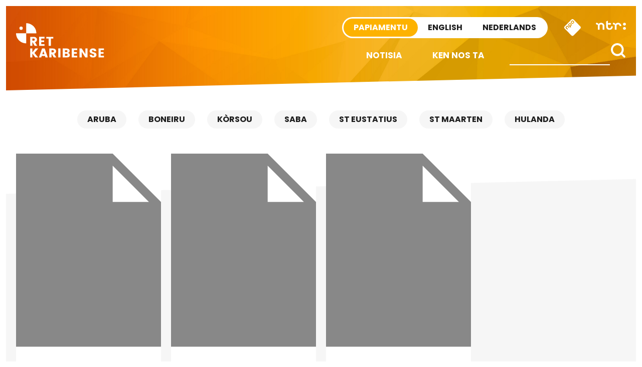

--- FILE ---
content_type: text/html; charset=UTF-8
request_url: https://retkaribense.ntr.nl/tag/college-financieel-toezicht/
body_size: 9072
content:

<!doctype html>

<html class="no-js" dir="ltr" lang="en-US" prefix="og: https://ogp.me/ns#" xmlns:og="http://opengraphprotocol.org/schema/" xmlns:fb="http://www.facebook.com/2008/fbml">

<head>
    <meta charset="utf-8">
    <meta http-equiv="X-UA-Compatible" content="IE=edge">
    <meta name="viewport" content="width=device-width, initial-scale=1.0, maximum-scale=1.0, user-scalable=no" />
    <meta class="foundation-mq">

    <!-- If Site Icon isn't set in customizer -->
            <!-- Icons & Favicons -->
        <link rel="icon" href="https://retkaribense.ntr.nl/wp-content/themes/caribischnetwerk-2017/favicon.png">
        <link href="https://retkaribense.ntr.nl/wp-content/themes/caribischnetwerk-2017/assets/images/apple-icon-touch.png" rel="apple-touch-icon" />
        <!--[if IE]>
				<link rel="shortcut icon" href="https://retkaribense.ntr.nl/wp-content/themes/caribischnetwerk-2017/favicon.ico">
			<![endif]-->
        <meta name="msapplication-TileColor" content="#f01d4f">
        <meta name="msapplication-TileImage" content="https://retkaribense.ntr.nl/wp-content/themes/caribischnetwerk-2017/assets/images/win8-tile-icon.png">
        <meta name="theme-color" content="#121212">
    
    <link rel="pingback" href="https://retkaribense.ntr.nl/xmlrpc.php">

    <title>College Financieel Toezicht | Retkaribense</title>
	<style>img:is([sizes="auto" i], [sizes^="auto," i]) { contain-intrinsic-size: 3000px 1500px }</style>
	
		<!-- All in One SEO 4.9.3 - aioseo.com -->
	<meta name="robots" content="max-image-preview:large" />
	<link rel="canonical" href="https://retkaribense.ntr.nl/tag/college-financieel-toezicht/" />
	<meta name="generator" content="All in One SEO (AIOSEO) 4.9.3" />
		<script type="application/ld+json" class="aioseo-schema">
			{"@context":"https:\/\/schema.org","@graph":[{"@type":"BreadcrumbList","@id":"https:\/\/retkaribense.ntr.nl\/tag\/college-financieel-toezicht\/#breadcrumblist","itemListElement":[{"@type":"ListItem","@id":"https:\/\/retkaribense.ntr.nl#listItem","position":1,"name":"Home","item":"https:\/\/retkaribense.ntr.nl","nextItem":{"@type":"ListItem","@id":"https:\/\/retkaribense.ntr.nl\/tag\/college-financieel-toezicht\/#listItem","name":"College Financieel Toezicht"}},{"@type":"ListItem","@id":"https:\/\/retkaribense.ntr.nl\/tag\/college-financieel-toezicht\/#listItem","position":2,"name":"College Financieel Toezicht","previousItem":{"@type":"ListItem","@id":"https:\/\/retkaribense.ntr.nl#listItem","name":"Home"}}]},{"@type":"CollectionPage","@id":"https:\/\/retkaribense.ntr.nl\/tag\/college-financieel-toezicht\/#collectionpage","url":"https:\/\/retkaribense.ntr.nl\/tag\/college-financieel-toezicht\/","name":"College Financieel Toezicht | Retkaribense","inLanguage":"en-US","isPartOf":{"@id":"https:\/\/retkaribense.ntr.nl\/#website"},"breadcrumb":{"@id":"https:\/\/retkaribense.ntr.nl\/tag\/college-financieel-toezicht\/#breadcrumblist"}},{"@type":"Organization","@id":"https:\/\/retkaribense.ntr.nl\/#organization","name":"Retkaribense","description":"Retkaribense","url":"https:\/\/retkaribense.ntr.nl\/"},{"@type":"WebSite","@id":"https:\/\/retkaribense.ntr.nl\/#website","url":"https:\/\/retkaribense.ntr.nl\/","name":"Retkaribense","description":"Retkaribense","inLanguage":"en-US","publisher":{"@id":"https:\/\/retkaribense.ntr.nl\/#organization"}}]}
		</script>
		<!-- All in One SEO -->

<link rel='dns-prefetch' href='//retkaribense.ntr.nl' />
<link rel='stylesheet' id='wp-block-library-css' href='https://retkaribense.ntr.nl/wp-includes/css/dist/block-library/style.min.css?ver=90276fb7e8b6e498a73da4c5afe9d6ae' type='text/css' media='all' />
<style id='classic-theme-styles-inline-css' type='text/css'>
/*! This file is auto-generated */
.wp-block-button__link{color:#fff;background-color:#32373c;border-radius:9999px;box-shadow:none;text-decoration:none;padding:calc(.667em + 2px) calc(1.333em + 2px);font-size:1.125em}.wp-block-file__button{background:#32373c;color:#fff;text-decoration:none}
</style>
<link rel='stylesheet' id='aioseo/css/src/vue/standalone/blocks/table-of-contents/global.scss-css' href='https://retkaribense.ntr.nl/wp-content/plugins/all-in-one-seo-pack/dist/Lite/assets/css/table-of-contents/global.e90f6d47.css?ver=4.9.3' type='text/css' media='all' />
<style id='global-styles-inline-css' type='text/css'>
:root{--wp--preset--aspect-ratio--square: 1;--wp--preset--aspect-ratio--4-3: 4/3;--wp--preset--aspect-ratio--3-4: 3/4;--wp--preset--aspect-ratio--3-2: 3/2;--wp--preset--aspect-ratio--2-3: 2/3;--wp--preset--aspect-ratio--16-9: 16/9;--wp--preset--aspect-ratio--9-16: 9/16;--wp--preset--color--black: #000000;--wp--preset--color--cyan-bluish-gray: #abb8c3;--wp--preset--color--white: #ffffff;--wp--preset--color--pale-pink: #f78da7;--wp--preset--color--vivid-red: #cf2e2e;--wp--preset--color--luminous-vivid-orange: #ff6900;--wp--preset--color--luminous-vivid-amber: #fcb900;--wp--preset--color--light-green-cyan: #7bdcb5;--wp--preset--color--vivid-green-cyan: #00d084;--wp--preset--color--pale-cyan-blue: #8ed1fc;--wp--preset--color--vivid-cyan-blue: #0693e3;--wp--preset--color--vivid-purple: #9b51e0;--wp--preset--gradient--vivid-cyan-blue-to-vivid-purple: linear-gradient(135deg,rgba(6,147,227,1) 0%,rgb(155,81,224) 100%);--wp--preset--gradient--light-green-cyan-to-vivid-green-cyan: linear-gradient(135deg,rgb(122,220,180) 0%,rgb(0,208,130) 100%);--wp--preset--gradient--luminous-vivid-amber-to-luminous-vivid-orange: linear-gradient(135deg,rgba(252,185,0,1) 0%,rgba(255,105,0,1) 100%);--wp--preset--gradient--luminous-vivid-orange-to-vivid-red: linear-gradient(135deg,rgba(255,105,0,1) 0%,rgb(207,46,46) 100%);--wp--preset--gradient--very-light-gray-to-cyan-bluish-gray: linear-gradient(135deg,rgb(238,238,238) 0%,rgb(169,184,195) 100%);--wp--preset--gradient--cool-to-warm-spectrum: linear-gradient(135deg,rgb(74,234,220) 0%,rgb(151,120,209) 20%,rgb(207,42,186) 40%,rgb(238,44,130) 60%,rgb(251,105,98) 80%,rgb(254,248,76) 100%);--wp--preset--gradient--blush-light-purple: linear-gradient(135deg,rgb(255,206,236) 0%,rgb(152,150,240) 100%);--wp--preset--gradient--blush-bordeaux: linear-gradient(135deg,rgb(254,205,165) 0%,rgb(254,45,45) 50%,rgb(107,0,62) 100%);--wp--preset--gradient--luminous-dusk: linear-gradient(135deg,rgb(255,203,112) 0%,rgb(199,81,192) 50%,rgb(65,88,208) 100%);--wp--preset--gradient--pale-ocean: linear-gradient(135deg,rgb(255,245,203) 0%,rgb(182,227,212) 50%,rgb(51,167,181) 100%);--wp--preset--gradient--electric-grass: linear-gradient(135deg,rgb(202,248,128) 0%,rgb(113,206,126) 100%);--wp--preset--gradient--midnight: linear-gradient(135deg,rgb(2,3,129) 0%,rgb(40,116,252) 100%);--wp--preset--font-size--small: 13px;--wp--preset--font-size--medium: 20px;--wp--preset--font-size--large: 36px;--wp--preset--font-size--x-large: 42px;--wp--preset--spacing--20: 0.44rem;--wp--preset--spacing--30: 0.67rem;--wp--preset--spacing--40: 1rem;--wp--preset--spacing--50: 1.5rem;--wp--preset--spacing--60: 2.25rem;--wp--preset--spacing--70: 3.38rem;--wp--preset--spacing--80: 5.06rem;--wp--preset--shadow--natural: 6px 6px 9px rgba(0, 0, 0, 0.2);--wp--preset--shadow--deep: 12px 12px 50px rgba(0, 0, 0, 0.4);--wp--preset--shadow--sharp: 6px 6px 0px rgba(0, 0, 0, 0.2);--wp--preset--shadow--outlined: 6px 6px 0px -3px rgba(255, 255, 255, 1), 6px 6px rgba(0, 0, 0, 1);--wp--preset--shadow--crisp: 6px 6px 0px rgba(0, 0, 0, 1);}:where(.is-layout-flex){gap: 0.5em;}:where(.is-layout-grid){gap: 0.5em;}body .is-layout-flex{display: flex;}.is-layout-flex{flex-wrap: wrap;align-items: center;}.is-layout-flex > :is(*, div){margin: 0;}body .is-layout-grid{display: grid;}.is-layout-grid > :is(*, div){margin: 0;}:where(.wp-block-columns.is-layout-flex){gap: 2em;}:where(.wp-block-columns.is-layout-grid){gap: 2em;}:where(.wp-block-post-template.is-layout-flex){gap: 1.25em;}:where(.wp-block-post-template.is-layout-grid){gap: 1.25em;}.has-black-color{color: var(--wp--preset--color--black) !important;}.has-cyan-bluish-gray-color{color: var(--wp--preset--color--cyan-bluish-gray) !important;}.has-white-color{color: var(--wp--preset--color--white) !important;}.has-pale-pink-color{color: var(--wp--preset--color--pale-pink) !important;}.has-vivid-red-color{color: var(--wp--preset--color--vivid-red) !important;}.has-luminous-vivid-orange-color{color: var(--wp--preset--color--luminous-vivid-orange) !important;}.has-luminous-vivid-amber-color{color: var(--wp--preset--color--luminous-vivid-amber) !important;}.has-light-green-cyan-color{color: var(--wp--preset--color--light-green-cyan) !important;}.has-vivid-green-cyan-color{color: var(--wp--preset--color--vivid-green-cyan) !important;}.has-pale-cyan-blue-color{color: var(--wp--preset--color--pale-cyan-blue) !important;}.has-vivid-cyan-blue-color{color: var(--wp--preset--color--vivid-cyan-blue) !important;}.has-vivid-purple-color{color: var(--wp--preset--color--vivid-purple) !important;}.has-black-background-color{background-color: var(--wp--preset--color--black) !important;}.has-cyan-bluish-gray-background-color{background-color: var(--wp--preset--color--cyan-bluish-gray) !important;}.has-white-background-color{background-color: var(--wp--preset--color--white) !important;}.has-pale-pink-background-color{background-color: var(--wp--preset--color--pale-pink) !important;}.has-vivid-red-background-color{background-color: var(--wp--preset--color--vivid-red) !important;}.has-luminous-vivid-orange-background-color{background-color: var(--wp--preset--color--luminous-vivid-orange) !important;}.has-luminous-vivid-amber-background-color{background-color: var(--wp--preset--color--luminous-vivid-amber) !important;}.has-light-green-cyan-background-color{background-color: var(--wp--preset--color--light-green-cyan) !important;}.has-vivid-green-cyan-background-color{background-color: var(--wp--preset--color--vivid-green-cyan) !important;}.has-pale-cyan-blue-background-color{background-color: var(--wp--preset--color--pale-cyan-blue) !important;}.has-vivid-cyan-blue-background-color{background-color: var(--wp--preset--color--vivid-cyan-blue) !important;}.has-vivid-purple-background-color{background-color: var(--wp--preset--color--vivid-purple) !important;}.has-black-border-color{border-color: var(--wp--preset--color--black) !important;}.has-cyan-bluish-gray-border-color{border-color: var(--wp--preset--color--cyan-bluish-gray) !important;}.has-white-border-color{border-color: var(--wp--preset--color--white) !important;}.has-pale-pink-border-color{border-color: var(--wp--preset--color--pale-pink) !important;}.has-vivid-red-border-color{border-color: var(--wp--preset--color--vivid-red) !important;}.has-luminous-vivid-orange-border-color{border-color: var(--wp--preset--color--luminous-vivid-orange) !important;}.has-luminous-vivid-amber-border-color{border-color: var(--wp--preset--color--luminous-vivid-amber) !important;}.has-light-green-cyan-border-color{border-color: var(--wp--preset--color--light-green-cyan) !important;}.has-vivid-green-cyan-border-color{border-color: var(--wp--preset--color--vivid-green-cyan) !important;}.has-pale-cyan-blue-border-color{border-color: var(--wp--preset--color--pale-cyan-blue) !important;}.has-vivid-cyan-blue-border-color{border-color: var(--wp--preset--color--vivid-cyan-blue) !important;}.has-vivid-purple-border-color{border-color: var(--wp--preset--color--vivid-purple) !important;}.has-vivid-cyan-blue-to-vivid-purple-gradient-background{background: var(--wp--preset--gradient--vivid-cyan-blue-to-vivid-purple) !important;}.has-light-green-cyan-to-vivid-green-cyan-gradient-background{background: var(--wp--preset--gradient--light-green-cyan-to-vivid-green-cyan) !important;}.has-luminous-vivid-amber-to-luminous-vivid-orange-gradient-background{background: var(--wp--preset--gradient--luminous-vivid-amber-to-luminous-vivid-orange) !important;}.has-luminous-vivid-orange-to-vivid-red-gradient-background{background: var(--wp--preset--gradient--luminous-vivid-orange-to-vivid-red) !important;}.has-very-light-gray-to-cyan-bluish-gray-gradient-background{background: var(--wp--preset--gradient--very-light-gray-to-cyan-bluish-gray) !important;}.has-cool-to-warm-spectrum-gradient-background{background: var(--wp--preset--gradient--cool-to-warm-spectrum) !important;}.has-blush-light-purple-gradient-background{background: var(--wp--preset--gradient--blush-light-purple) !important;}.has-blush-bordeaux-gradient-background{background: var(--wp--preset--gradient--blush-bordeaux) !important;}.has-luminous-dusk-gradient-background{background: var(--wp--preset--gradient--luminous-dusk) !important;}.has-pale-ocean-gradient-background{background: var(--wp--preset--gradient--pale-ocean) !important;}.has-electric-grass-gradient-background{background: var(--wp--preset--gradient--electric-grass) !important;}.has-midnight-gradient-background{background: var(--wp--preset--gradient--midnight) !important;}.has-small-font-size{font-size: var(--wp--preset--font-size--small) !important;}.has-medium-font-size{font-size: var(--wp--preset--font-size--medium) !important;}.has-large-font-size{font-size: var(--wp--preset--font-size--large) !important;}.has-x-large-font-size{font-size: var(--wp--preset--font-size--x-large) !important;}
:where(.wp-block-post-template.is-layout-flex){gap: 1.25em;}:where(.wp-block-post-template.is-layout-grid){gap: 1.25em;}
:where(.wp-block-columns.is-layout-flex){gap: 2em;}:where(.wp-block-columns.is-layout-grid){gap: 2em;}
:root :where(.wp-block-pullquote){font-size: 1.5em;line-height: 1.6;}
</style>
<link rel='stylesheet' id='contact-form-7-css' href='https://retkaribense.ntr.nl/wp-content/plugins/contact-form-7/includes/css/styles.css?ver=6.1.4' type='text/css' media='all' />
<link rel='stylesheet' id='site-css-css' href='https://retkaribense.ntr.nl/wp-content/themes/caribischnetwerk-2017/assets/css/style.css?v=2&#038;ver=90276fb7e8b6e498a73da4c5afe9d6ae' type='text/css' media='all' />
<script type="text/javascript" src="https://retkaribense.ntr.nl/wp-includes/js/jquery/jquery.min.js?ver=3.7.1" id="jquery-core-js"></script>
<script type="text/javascript" src="https://retkaribense.ntr.nl/wp-includes/js/jquery/jquery-migrate.min.js?ver=3.4.1" id="jquery-migrate-js"></script>
<link rel="https://api.w.org/" href="https://retkaribense.ntr.nl/wp-json/" /><link rel="alternate" title="JSON" type="application/json" href="https://retkaribense.ntr.nl/wp-json/wp/v2/tags/602" />
        
    <!-- NPO Tag -->
            <script src="https://npotag.npo-data.nl/prod/npo-tag.min.js"></script>
    
    <script lang="text/javascript">

        
        window.onload = function () {
            const tag = npotag.newTag(
                                // Set properties shared by all events
                {
                    brand: 'NTR.nl',
                    brand_id: 630382,
                    platform: 'site',
                    platform_version: '1.0.0',
                },
                // Create the tag plugins you want to use
                [
                    npotag.newGovoltePlugin(),
                    npotag.newATInternetPlugin(),
                ]
            );

            const tracker = npotag.newPageTracker(tag, {
                page: 'gobernador-a-firma-pa-presupuesto-2015-bay-parlamento-2',
                                    chapter_1: 'caribischnetwerk',
                    chapter_2: 'papiamentu',
                    chapter_3: 'tag',
                                broadcasters: 'ntr',
                program: '',
                content_context_id: '',
            });

            // Send a page view event
            tracker.pageView();

        }
    </script>
    <!-- /NPO Tag -->

        
    <!-- NPO Cookiemodule -->
    <script type="text/javascript">
        (function() {
            var ccmWrapperElement = document.createElement('script');
            var organisation = 'NTR';
            var site = 'ntr.nl';
            var ccmWrapperVersion = 'v1.1';
            var ccmDomain = 'https://ccm.npo.nl';
            ccmWrapperElement.type = 'text/javascript';
            ccmWrapperElement.crossOrigin = 'anonymous';
            ccmWrapperElement.src = ccmDomain + '/sites/' + organisation + '/' + site + '/ccm-wrapper_' + ccmWrapperVersion + '.js';
            ccmWrapperElement.async = true;
            ccmWrapperElement.defer = ccmWrapperElement.async;
            var s = document.getElementsByTagName('script')[0];
            s.parentNode.insertBefore(ccmWrapperElement, s);
            window.addEventListener('CCM_Wrapper_ready', function(e) {
                ccmWrapper.init();
            }, false);
        })();
    </script>
    <!-- /NPO Cookiemodule -->


</head>

<body class="archive tag tag-college-financieel-toezicht tag-602 wp-theme-caribischnetwerk-2017 papiamentu">

    <div class="off-canvas-wrapper">

        <div class="off-canvas-wrapper-inner" data-off-canvas-wrapper>

            <div class="off-canvas position-right hide-for-large" id="off-canvas" data-off-canvas data-position="right">
	<div class="row row-100 off-canvas__search">
		<div class="large-12 columns">
			<form role="search" method="get" class="search-form" action="https://retkaribense.ntr.nl/">
				<input type="search" id="search-field" class="search-field" value="" name="s" title="Search for:" />
				<input type="submit" class="search-submit search" title="" value="" />
			</form>			
		</div>
	</div>
	<div class="row off-menu">
		<div class="large-12 columns">
			<div class="row row-100 off-canvas__menu">	
				<ul id="menu-side-nav" class="vertical menu" data-accordion-menu><li id="menu-item-6937" class="menu-item menu-item-type-custom menu-item-object-custom menu-item-home menu-item-6937"><a href="http://retkaribense.ntr.nl">Notisia</a></li>
<li id="menu-item-6940" class="menu-item menu-item-type-custom menu-item-object-custom menu-item-home menu-item-has-children menu-item-6940"><a href="http://retkaribense.ntr.nl">Kategoria</a>
<ul class="vertical menu">
	<li id="menu-item-6944" class="menu-item menu-item-type-taxonomy menu-item-object-category menu-item-6944"><a href="https://retkaribense.ntr.nl/category/aruba/">Aruba</a></li>
	<li id="menu-item-6942" class="menu-item menu-item-type-taxonomy menu-item-object-category menu-item-6942"><a href="https://retkaribense.ntr.nl/category/bonaire/">Bonaire</a></li>
	<li id="menu-item-6941" class="menu-item menu-item-type-taxonomy menu-item-object-category menu-item-6941"><a href="https://retkaribense.ntr.nl/category/curacao/">Curaçao</a></li>
	<li id="menu-item-6947" class="menu-item menu-item-type-taxonomy menu-item-object-category menu-item-6947"><a href="https://retkaribense.ntr.nl/category/saba/">Saba</a></li>
	<li id="menu-item-6946" class="menu-item menu-item-type-taxonomy menu-item-object-category menu-item-6946"><a href="https://retkaribense.ntr.nl/category/st-eustatius/">St Eustatius</a></li>
	<li id="menu-item-6945" class="menu-item menu-item-type-taxonomy menu-item-object-category menu-item-6945"><a href="https://retkaribense.ntr.nl/category/st-maarten/">St Maarten</a></li>
	<li id="menu-item-6943" class="menu-item menu-item-type-taxonomy menu-item-object-category menu-item-6943"><a href="https://retkaribense.ntr.nl/category/nederland/">Nederland</a></li>
</ul>
</li>
<li id="menu-item-6938" class="menu-item menu-item-type-post_type menu-item-object-page menu-item-6938"><a href="https://retkaribense.ntr.nl/ken-nos-ta/">Ken nos ta</a></li>
<li id="menu-item-6939" class="menu-item menu-item-type-post_type menu-item-object-page menu-item-6939"><a href="https://retkaribense.ntr.nl/partnernan/">Partnernan</a></li>
</ul>		
			</div>
		</div>
	</div>
	<div class="row off-canvas__social">
		<div class="large-12 columns text-right">
			<a target="_blank" title="X" href="https://x.com/CaribischNet" class="social-icon social-icon--x"></a>
			<a target="_blank" title="Facebook" href="https://www.facebook.com/CaribischNetwerk" class="social-icon social-icon--facebook"></a>
			<a target="_blank" title="Instagram" href="https://www.instagram.com/caribischnetwerkntr/" class="social-icon social-icon--instagram"></a>
			<a target="_blank" title="YouTube" href="https://www.youtube.com/channel/UCc8sYi0g-b9g-NmyHlEUdoQ" class="social-icon social-icon--youtube"></a>
			<a target="_blank" title="RSS" href="https://retkaribense.ntr.nl/rss" class="social-icon social-icon--rss"></a>			
		</div>
	</div>	
	<div class="row off-canvas__logos">
		<div class="large-12 columns text-right">
			<a href="http://ntr.nl/"><img src="https://retkaribense.ntr.nl/wp-content/themes/caribischnetwerk-2017/assets/images/logo-ntr-white.svg" alt="" height="70" /></a>
			<a href="http://www.npo.nl"><img src="https://retkaribense.ntr.nl/wp-content/themes/caribischnetwerk-2017/assets/images/logo-npo-white.svg" alt="" height="70" /></a>
		</div>
	</div>
</div>
            <div class="off-canvas-content" data-off-canvas-content>
                <header class="header row row--100" role="banner">
                    <div class="header__inner">
                        <div class="large-3 medium-3 columns show-for-medium">
                            <div class="header__logo">
                                <a href="https://retkaribense.ntr.nl">
                                    <!-- Alt text needs multi language -->
                                    <img src="https://retkaribense.ntr.nl/wp-content/themes/caribischnetwerk-2017/assets/images/logo-white-papiamentu.svg" alt="Caribisch Netwerk" />
                                </a>
                            </div>
                        </div>
                        <div class="large-9 medium-9 small-12 columns">
                            <!-- Skip link needs multi language -->
                            <a href="#main-content" class="skip-content">Direct naar artikel</a>
                            <div class="sitenav">
                                <a href="http://ntr.nl/" class="sitenav__ntr show-for-medium">
                                    <img src="https://retkaribense.ntr.nl/wp-content/themes/caribischnetwerk-2017/assets/images/logo-ntr.svg" alt="NTR" width="60" />
                                </a>
                                <div id="npo-knop" class="show-for-large" />
                                <a href="http://www.npostart.nl/?ns_campaign=meernpo&ns_mchannel=omroep&ns_source=ntr&ns_linkname=button" rel="external">
                                    <img src="https://retkaribense.ntr.nl/wp-content/themes/caribischnetwerk-2017//assets/images/npo-knop.svg" width="36" alt="NPO" />
                                </a>
                            </div>
                            
                            <div class="right-off-canvas-menu header__sitenav" data-offcanvas>
                                <div class="language-switch">
                                    <input type="radio" name="language-small" value="PA" id="language_pa-small" class="language-switch__input" checked>
                                    <label onclick="javascript:window.location.href='http://retkaribense.ntr.nl'" for="language_pa-small" class="language-switch__label language-switch__label--papiamentu">Papiamentu</label>
                                    
                                    <input type="radio" name="language-small" value="EN" id="language_en-small" class="language-switch__input" >
                                    <label onclick="javascript:window.location.href='http://caribbeannetwork.ntr.nl'" for="language_en-small" class="language-switch__label language-switch__label--english">English</label>

                                    <input type="radio" name="language-small" value="NL" id="language_nl-small" class="language-switch__input" >
                                    <label onclick="javascript:window.location.href='http://caribischnetwerk.ntr.nl'" for="language_nl-small" class="language-switch__label language-switch__label--nederlands">Nederlands</label>
                                </div>
                            </div>
                        </div>
                        <div class="menunav">
                            <div class="header__nav">
                                <div class="top-bar" id="top-bar-menu">
	<div class="top-bar-right show-for-large">
		<div class="top-bar-right__search">
			<form role="search" method="get" class="search-form" action="https://retkaribense.ntr.nl/">
				<input type="search" class="search-field" value="" name="s" placeholder="" title="Search for:" />
				<input type="submit" class="search-submit button" title="" value="" />
			</form>
		</div>		
		<div class="top-bar-right__menu">
			<ul id="menu-main-nav" class="vertical medium-horizontal menu" data-responsive-menu="accordion medium-dropdown"><li id="menu-item-6929" class="menu-item menu-item-type-custom menu-item-object-custom menu-item-home menu-item-6929"><a href="http://retkaribense.ntr.nl">Notisia</a></li>
<li id="menu-item-6930" class="menu-item menu-item-type-post_type menu-item-object-page menu-item-6930"><a href="https://retkaribense.ntr.nl/ken-nos-ta/">Ken nos ta</a></li>
</ul>		</div>
	</div>
	<div class="hide-for-large top-bar-small">
		<div class="small-6 columns text-left hide-for-medium-only">
			<a href="https://retkaribense.ntr.nl"><img src="https://retkaribense.ntr.nl/wp-content/themes/caribischnetwerk-2017/assets/images/logo-white-papiamentu.svg" alt="" width="130" />&nbsp;</a>
		</div>
		<div class="small-6 columns text-right top-bar-small__icons">
			<a data-toggle="off-canvas" class="icon icon--menu float-right"></a>
			<a data-toggle="off-canvas" class="icon icon--search float-right"></a>
		</div>	
	</div>
</div>                            </div>
                        </div>
                    </div>
            </div>

            <div class="diagonal diagonal--bottomleft diagonal--bottomleft-white diagonal--bottom"></div>
            </header>					<nav id="main-content" class="text-center categories">
						<ul class="show-for-large" aria-label="Filteren op locatie"><li id="menu-item-6951" class="menu-item menu-item-type-taxonomy menu-item-object-category menu-item-6951"><a href="https://retkaribense.ntr.nl/category/aruba/">Aruba</a></li>
<li id="menu-item-6949" class="menu-item menu-item-type-taxonomy menu-item-object-category menu-item-6949"><a href="https://retkaribense.ntr.nl/category/bonaire/">Boneiru</a></li>
<li id="menu-item-6948" class="menu-item menu-item-type-taxonomy menu-item-object-category menu-item-6948"><a href="https://retkaribense.ntr.nl/category/curacao/">Kòrsou</a></li>
<li id="menu-item-6954" class="menu-item menu-item-type-taxonomy menu-item-object-category menu-item-6954"><a href="https://retkaribense.ntr.nl/category/saba/">Saba</a></li>
<li id="menu-item-6953" class="menu-item menu-item-type-taxonomy menu-item-object-category menu-item-6953"><a href="https://retkaribense.ntr.nl/category/st-eustatius/">St Eustatius</a></li>
<li id="menu-item-6952" class="menu-item menu-item-type-taxonomy menu-item-object-category menu-item-6952"><a href="https://retkaribense.ntr.nl/category/st-maarten/">St Maarten</a></li>
<li id="menu-item-6950" class="menu-item menu-item-type-taxonomy menu-item-object-category menu-item-6950"><a href="https://retkaribense.ntr.nl/category/nederland/">Hulanda</a></li>
</ul>							
						<div class="hide-for-large categories__select" data-name="show all">
						</div>	
					</nav>		<div id="content">
		<div class="diagonal diagonal--content diagonal--topright diagonal--topright-white"></div>	
		<div id="inner-content" class="row">
		
		    <main id="articles" class="large-12 medium-12 columns" role="main">
			    		
				<div class="row">
		    						<!-- To see additional archive styles, visit the /parts directory -->
					<div class="xlarge-3 large-4 medium-6 columns article text-left">					
						<a href="https://retkaribense.ntr.nl/2015/03/22/gobernador-a-firma-pa-presupuesto-2015-bay-parlamento-2/" aria-label="Gobernador a firma pa presupuesto 2015 bay parlamento">
	<article id="post-3322">
		<header class="article-header">
						<img src="https://retkaribense.ntr.nl/wp-includes/images/media/default.svg" alt="Gobernador a firma pa presupuesto 2015 bay parlamento"></img>
		</header>
		<div class="article-content-footer">
			<section class="entry-content" itemprop="articleBody">
				<div class="entry-content__title">
										<h2>Gobernador a firma pa presupuesto 2015 bay parlamento</h2>
				</div>
				<p>ORANJESTAD — Gobernador Fredis Refunjol a pone su firma riba e &#8216;aanbiedingsbrief&#8217; di gobierno di Aruba pa loke ta...</p>
			</section>

			<footer class="article-footer">
				<div class="article-footer__inner">
					<span class="arrow arrow--post arrow--right">
						22 March 2015					</span>
				</div>
			</footer>
		</div>
	</article>
</a>					</div>
				    
										<!-- To see additional archive styles, visit the /parts directory -->
					<div class="xlarge-3 large-4 medium-6 columns article text-left">					
						<a href="https://retkaribense.ntr.nl/2014/12/11/cft-ta-bai-tene-kuenta-ku-riesgonan-di-nv-di-gobiernu/" aria-label="Cft ta bai tene kuenta ku riesgonan di nv di gobièrnu">
	<article id="post-2660">
		<header class="article-header">
						<img src="https://retkaribense.ntr.nl/wp-includes/images/media/default.svg" alt="Cft ta bai tene kuenta ku riesgonan di nv di gobièrnu"></img>
		</header>
		<div class="article-content-footer">
			<section class="entry-content" itemprop="articleBody">
				<div class="entry-content__title">
										<h2>Cft ta bai tene kuenta ku riesgonan di nv di gobièrnu</h2>
				</div>
				<p>DEN HAAG – College financieel toezicht (Cft) ta bai tene kuenta ku e riesgonan finansiero di nv di gobièrnu...</p>
			</section>

			<footer class="article-footer">
				<div class="article-footer__inner">
					<span class="arrow arrow--post arrow--right">
						11 December 2014					</span>
				</div>
			</footer>
		</div>
	</article>
</a>					</div>
				    
										<!-- To see additional archive styles, visit the /parts directory -->
					<div class="xlarge-3 large-4 medium-6 columns article text-left">					
						<a href="https://retkaribense.ntr.nl/2014/07/11/manifestacionnan-planea-pro-y-contra-gobernador/" aria-label="Manifestacionnan planea pro y contra gobernador">
	<article id="post-1525">
		<header class="article-header">
						<img src="https://retkaribense.ntr.nl/wp-includes/images/media/default.svg" alt="Manifestacionnan planea pro y contra gobernador"></img>
		</header>
		<div class="article-content-footer">
			<section class="entry-content" itemprop="articleBody">
				<div class="entry-content__title">
										<h2>Manifestacionnan planea pro y contra gobernador</h2>
				</div>
				<p>ORANJESTAD — Mayan mainta pa 10&#8217;or, prome minister Mike Eman ta bishita gobernador Fredis Refunjol. &nbsp; E idea ta...</p>
			</section>

			<footer class="article-footer">
				<div class="article-footer__inner">
					<span class="arrow arrow--post arrow--right">
						11 July 2014					</span>
				</div>
			</footer>
		</div>
	</article>
</a>					</div>
				    
						
					
								</div>
				<div class="row">
					<div class="large-12 columns">
						<div class="large-6 medium-6 columns text-left page-nav">
													</div>
						<div class="large-6 medium-6 columns text-right page-nav">
													</div>
					</div>
				</div>					
		
			</main> 
		    
	    </div>
	    
	</div>

	<div class="row row--100 sitenav-content">
	<div class="diagonal diagonal--topright diagonal--topright-lgray diagonal--top"></div>
	<div class="sitenav-content__inner">
		<div class="large-6 medium-6 columns text-left">
			<div class="sitenav-item">
				
						<div class="sitenav-item__figure">
														<div style="background: url('https://caribbeannetwork.ntr.nl/files/2025/12/Foto-Melrose-Bloem-uit-eigen-archief-1-e1766257855283-150x150.jpeg'); background-size:cover; background-position: center center; background-repeat: no-repeat; image-orientation: from-image;"></div>
						</div>
						<div class="sitenav-item__content">
							<a href="https://caribbeannetwork.ntr.nl/2025/12/20/many-women-stay-silent-out-of-shame-melrose-bloem-opens-listening-line-in-curacao/" title="‘Many women stay silent out of shame’ – Melrose Bloem opens listening line in Curaçao">
								<h3 id="nav-title1" class="text-right arrow arrow--left">English site</h3>
								<h4 class="text-right">‘Many women stay silent out of shame’ – Melrose Bloem opens listening line in Curaçao</h4>
							</a>
											</div>
			</div>
		</div>
		<div class="large-6 medium-6 columns text-right">
			<div class="sitenav-item">
				
						<div class="sitenav-item__figure sitenav-item--left">
														<div style="background: url('https://caribischnetwerk.ntr.nl/files/2026/01/Screenshot-2026-01-19-164158-2-1-150x150.jpg'); background-size:cover; background-position: center center; background-repeat: no-repeat; image-orientation: from-image;"></div>
						</div>

						<div class="sitenav-item__content sitenav-item--left">
							<a href="https://caribischnetwerk.ntr.nl/2026/01/20/regering-op-bonaire-is-gevallen-coalitie-heeft-geen-steun-meer/" title="Regering op Bonaire is gevallen: “Coalitie heeft geen steun meer”">
								<h3 id="nav-title2" class="text-left arrow arrow--right">Nederlandse site</h3>
								<h4 class="text-left">Regering op Bonaire is gevallen: “Coalitie heeft geen steun meer”</h4>
							</a>
											</div>
			</div>
		</div>
	</div>
</div>	

					<footer class="footer" role="contentinfo">
						<div class="diagonal diagonal--topright diagonal--topright-white diagonal--top"></div>
						<div class="row footer__inner">
				
							<div class="large-6 medium-12 columns">
								<div class="footer__inner__about">
																		<h3>Ken nos ta</h3>
									<p>
										Ret Karibense ta trese notisia, aktualidat i informashon adishonal tokante di Aruba, Boneiru, Kòrsou, Saba, Sint Eustatius i Sint Maarten i di komunidat karibense na Hulanda. Ku un ret di periodista lokal nos ta sigui e desaroyonan riba e seis islanan di Reino hulandes. Ademas e ret ta sigui komunidat antiano i arubano na Hulanda  i e tumamentu di desishon polítiko na Den Haag ku tin konsekuensha pa e seis islanan i/òf pa e komunidat karibense na Hulanda. Ret Karibense ta independiente.										<a href="http://retkaribense.ntr.nl/?page_id=27" title="lees verder">...</a>									
									</p>
								</div>
	    					</div>
	    					<div class="large-3 medium-6 columns">
	    						<div class="footer__inner__menu">
	    							<h3>Menu</h3>
	    							<ul id="menu-footer-nav" class="menu"><li id="menu-item-6933" class="menu-item menu-item-type-custom menu-item-object-custom menu-item-home menu-item-6933"><a href="http://retkaribense.ntr.nl">Notisia</a></li>
<li id="menu-item-6934" class="menu-item menu-item-type-post_type menu-item-object-page menu-item-6934"><a href="https://retkaribense.ntr.nl/ken-nos-ta/">Ken nos ta</a></li>
<li id="menu-item-6935" class="menu-item menu-item-type-post_type menu-item-object-page menu-item-6935"><a href="https://retkaribense.ntr.nl/partnernan/">Partnernan</a></li>
</ul>	    						</div>
	    					</div>
	    					<div class="large-3 medium-6 columns">
																			<div class="footer__inner__newsletter">
											<h3 id="newsletter-title">Newsletter</h3>
											<p id="newsletter-desc">Stay informed through our newsletter. Enter your email address for newsletter subscription.</p>
											<a href="https://ntr.dmd.omroep.nl/x/plugin/?pName=subscribe&MIDRID=S7Y1NP6fa2thYvG.yNbU3Ph.jq2hoYERAAA38&Z=1004597309" target="_blank">
												<div class="nl-signup">Subscribe</div>
											</a>
										</div>
										    					</div>
		    			
						</div> <!-- end #inner-footer -->
						<div class="row footer__social-logos">
							<div class="large-12 columns footer-icons text-center">
								<a target="_blank" title="X" href="https://x.com/CaribischNet" class="social-icon social-icon--x"></a>
								<a target="_blank" title="Facebook" href="https://www.facebook.com/CaribischNetwerk" class="social-icon social-icon--facebook"></a>
								<a target="_blank" title="Instagram" href="https://www.instagram.com/caribischnetwerkntr/" class="social-icon social-icon--instagram"></a>
								<a target="_blank" title="YouTtube" href="https://www.youtube.com/channel/UCc8sYi0g-b9g-NmyHlEUdoQ" class="social-icon social-icon--youtube"></a>
								<a target="_blank" title="RSS" href="https://retkaribense.ntr.nl/rss" class="social-icon social-icon--rss"></a>
							</div>
						</div>			    

						<div class="row row--100 footer-copy">
							<div class="large-12 medium-12 columns text-center">
								<p class="source-org copyright">&copy; 2026 <span id="footer-text">Ret Karibense - NTR</span></p>
								<a href="http://www.npo.nl" title="npo"><img src="https://retkaribense.ntr.nl/wp-content/themes/caribischnetwerk-2017/assets/images/logo-npo.svg" alt="" width="80" /></a>
								<a href="http://ntr.nl/" title="ntr"><img src="https://retkaribense.ntr.nl/wp-content/themes/caribischnetwerk-2017/assets/images/logo-ntr-lightgray.svg" alt="" width="80" /></a>
							</div>
						</div>
					</footer> <!-- end .footer -->

				</div>  <!-- end .main-content -->
			</div> <!-- end .off-canvas-wrapper-inner -->
		</div> <!-- end .off-canvas-wrapper -->
		<script type="speculationrules">
{"prefetch":[{"source":"document","where":{"and":[{"href_matches":"\/*"},{"not":{"href_matches":["\/wp-*.php","\/wp-admin\/*","\/files\/*","\/wp-content\/*","\/wp-content\/plugins\/*","\/wp-content\/themes\/caribischnetwerk-2017\/*","\/*\\?(.+)"]}},{"not":{"selector_matches":"a[rel~=\"nofollow\"]"}},{"not":{"selector_matches":".no-prefetch, .no-prefetch a"}}]},"eagerness":"conservative"}]}
</script>
<script type="text/javascript" src="https://retkaribense.ntr.nl/wp-includes/js/dist/hooks.min.js?ver=4d63a3d491d11ffd8ac6" id="wp-hooks-js"></script>
<script type="text/javascript" src="https://retkaribense.ntr.nl/wp-includes/js/dist/i18n.min.js?ver=5e580eb46a90c2b997e6" id="wp-i18n-js"></script>
<script type="text/javascript" id="wp-i18n-js-after">
/* <![CDATA[ */
wp.i18n.setLocaleData( { 'text direction\u0004ltr': [ 'ltr' ] } );
wp.i18n.setLocaleData( { 'text direction\u0004ltr': [ 'ltr' ] } );
/* ]]> */
</script>
<script type="text/javascript" src="https://retkaribense.ntr.nl/wp-content/plugins/contact-form-7/includes/swv/js/index.js?ver=6.1.4" id="swv-js"></script>
<script type="text/javascript" id="contact-form-7-js-before">
/* <![CDATA[ */
var wpcf7 = {
    "api": {
        "root": "https:\/\/retkaribense.ntr.nl\/wp-json\/",
        "namespace": "contact-form-7\/v1"
    },
    "cached": 1
};
/* ]]> */
</script>
<script type="text/javascript" src="https://retkaribense.ntr.nl/wp-content/plugins/contact-form-7/includes/js/index.js?ver=6.1.4" id="contact-form-7-js"></script>
<script type="text/javascript" src="https://retkaribense.ntr.nl/wp-content/themes/caribischnetwerk-2017/assets/js/foundation.js?ver=6.2.3" id="foundation-js-js"></script>
<script type="text/javascript" src="https://retkaribense.ntr.nl/wp-content/themes/caribischnetwerk-2017/assets/js/scripts.js?ver=90276fb7e8b6e498a73da4c5afe9d6ae" id="site-js-js"></script>
	</body>
</html> <!-- end page --><!--
Performance optimized by Redis Object Cache. Learn more: https://wprediscache.com

Retrieved 1669 objects (454 KB) from Redis using PhpRedis (v6.2.0).
-->
